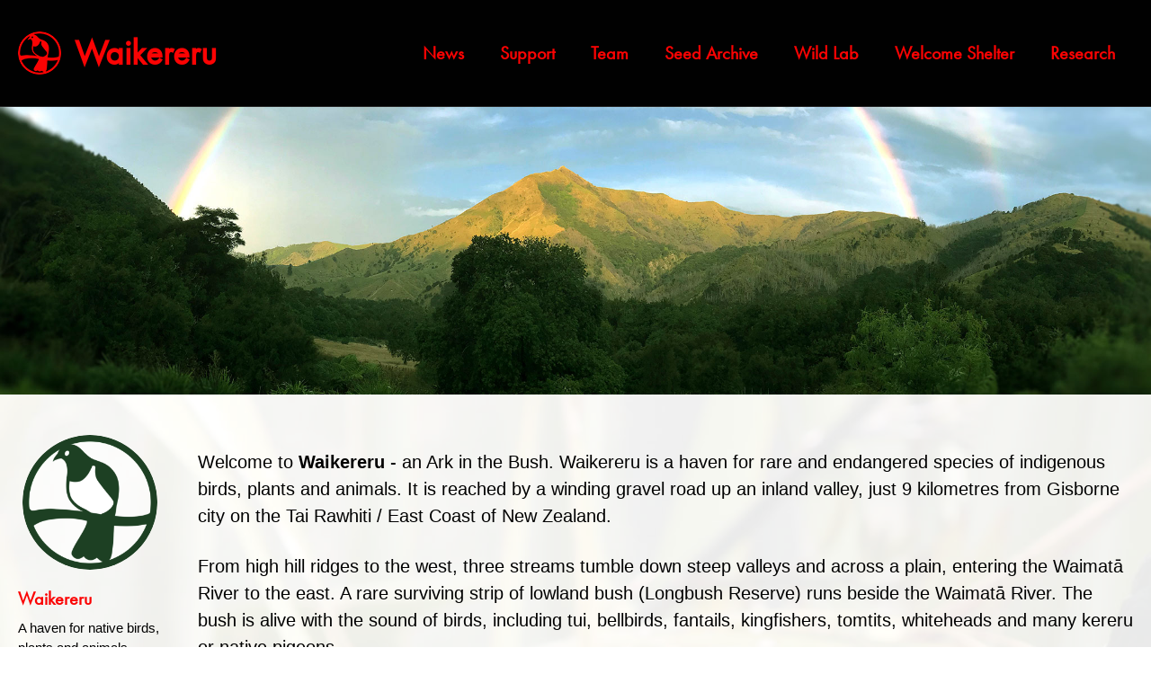

--- FILE ---
content_type: text/html; charset=utf-8
request_url: https://www.waikereru.org/
body_size: 7368
content:
<!doctype html>
<!--
  Minimal Mistakes Jekyll Theme 4.12.0 by Michael Rose
  Copyright 2013-2018 Michael Rose - mademistakes.com | @mmistakes
  Free for personal and commercial use under the MIT license
  https://github.com/mmistakes/minimal-mistakes/blob/master/LICENSE.txt
-->
<html lang="en" class="no-js">
  <head>
    <meta charset="utf-8">

<!-- begin _includes/seo.html --><title>Waikereru</title>
<meta name="description" content="A haven for native birds, plants and animals.">



<meta property="og:type" content="website">
<meta property="og:locale" content="en_US">
<meta property="og:site_name" content="Waikereru">
<meta property="og:title" content="Waikereru">
<meta property="og:url" content="https://www.waikereru.org/">




  <meta property="og:image" content="https://www.waikereru.org/assets/images/splash/splash_home.jpg">









  

  


<link rel="canonical" href="https://www.waikereru.org/">







  <script type="application/ld+json">
    {
      "@context": "http://schema.org",
      "@type": "Organization",
      "name": "Waikereru",
      "url": "https://www.waikereru.org",
      "sameAs": null
    }
  </script>







<!-- end _includes/seo.html -->


<link href="/feed.xml" type="application/atom+xml" rel="alternate" title="Waikereru Feed">

<link rel="shortcut icon" type="image/png" href="/favicon.png">

<!-- http://t.co/dKP3o1e -->
<meta name="HandheldFriendly" content="True">
<meta name="MobileOptimized" content="320">
<meta name="viewport" content="width=device-width, initial-scale=1.0">

<script>
  document.documentElement.className = document.documentElement.className.replace(/\bno-js\b/g, '') + ' js ';
</script>

<!-- For all browsers -->
<link rel="stylesheet" href="https://use.typekit.net/jqp5arg.css">
<link rel="stylesheet" href="/assets/css/main.css">
<link rel="stylesheet" href="https://cdn.knightlab.com/libs/juxtapose/latest/css/juxtapose.css">

<!--[if lte IE 9]>
  <style>
    /* old IE unsupported flexbox fixes */
    .greedy-nav .site-title {
      padding-right: 3em;
    }
    .greedy-nav button {
      position: absolute;
      top: 0;
      right: 0;
      height: 100%;
    }
  </style>
<![endif]-->


  
    
    <script src="https://cdn.knightlab.com/libs/juxtapose/latest/js/juxtapose.min.js"></script>
  

    <!-- start custom head snippets -->

<!-- insert favicons. use https://realfavicongenerator.net/ -->

<!-- end custom head snippets -->

  </head>

  <body class="layout--posts-home wide">

    <!--[if lt IE 9]>
<div class="notice--danger align-center" style="margin: 0;">You are using an <strong>outdated</strong> browser. Please <a href="https://browsehappy.com/">upgrade your browser</a> to improve your experience.</div>
<![endif]-->

    <div class="masthead">
  <div class="masthead__inner-wrap">
    <div class="masthead__menu">
      <nav id="site-nav" class="greedy-nav">
        <div class ="site-logo">
          <img src="/assets/images/logo_red_masthead.png"/>
        </div>
        <a class="site-title" href="/">Waikereru</a>
        <ul class="visible-links">
          
            
            <li class="masthead__menu-item">
              <a href="https://www.waikereru.org/news/" >News</a>
            </li>
          
            
            <li class="masthead__menu-item">
              <a href="https://www.waikereru.org/support/" >Support</a>
            </li>
          
            
            <li class="masthead__menu-item">
              <a href="https://www.waikereru.org/team/" >Team</a>
            </li>
          
            
            <li class="masthead__menu-item">
              <a href="https://www.waikereru.org/1769-garden/" >Seed Archive</a>
            </li>
          
            
            <li class="masthead__menu-item">
              <a href="https://www.waikereru.org/wildlab/" >Wild Lab</a>
            </li>
          
            
            <li class="masthead__menu-item">
              <a href="https://www.waikereru.org/shelter/" >Welcome Shelter</a>
            </li>
          
            
            <li class="masthead__menu-item">
              <a href="https://www.waikereru.org/research/" >Research</a>
            </li>
          
        </ul>
        
        <button class="greedy-nav__toggle hidden" type="button">
          <span class="visually-hidden">Toggle Menu</span>
          <div class="navicon"></div>
        </button>
        <ul class="hidden-links hidden"></ul>
      </nav>
    </div>
  </div>
</div>

    <div class="initial-content" data-stellar-background-ratio="0.5">
      
  











<div class="page__hero"
  style=" "
>
  
    <img src="/assets/images/splash/splash_home.jpg" alt="" class="page__hero-image">
  
  
</div>





<div id="main" role="main">
  
  <div class="sidebar sticky">
  


<div itemscope itemtype="http://schema.org/Person">

  
    <div class="author__avatar">
      

      
        <img src="/assets/images/logo.png" alt="Waikereru" itemprop="image">
      
    </div>
  

  <div class="author__content">
    
      <h3 class="author__name" itemprop="name">Waikereru</h3>
    
    
      <p class="author__bio" itemprop="description">
        A haven for native birds, plants and animals.
      </p>
    
  </div>

  <div class="author__urls-wrapper">
    <button class="btn btn--inverse">Follow</button>
    <ul class="author__urls social-icons">
      
        <li itemprop="homeLocation" itemscope itemtype="http://schema.org/Place">
          <i class="fas fa-fw fa-map-marker-alt" aria-hidden="true"></i> <span itemprop="name">Gisborne, New Zealand</span>
        </li>
      

      

      
        <li>
          <a href="/cdn-cgi/l/email-protection#ea83848c85aa9d8b83818f988f989fc485988d">
            <meta itemprop="email" content="info@waikereru.org" />
            <i class="fas fa-fw fa-envelope-square" aria-hidden="true"></i> Email
          </a>
        </li>
      

      

      

      

      

      

      

      

      

      

      

      

      

      

      

      

      

      

      

      

      

      

      

      

      <!--
  <li>
    <a href="http://link-to-whatever-social-network.com/user/" itemprop="sameAs">
      <i class="fas fa-fw" aria-hidden="true"></i> Custom Social Profile Link
    </a>
  </li>
-->
    </ul>
  </div>
</div>

  

  <section class="page__share">
    <a href="https://www.facebook.com/sharer/sharer.php?u=https%3A%2F%2Fwww.waikereru.org%2F" class="btn btn--facebook" onclick="window.open(this.href, 'window', 'left=20,top=20,width=500,height=500,toolbar=1,resizable=0'); return false;" title="Share on Facebook"><i class="fab fa-fw fa-facebook" aria-hidden="true"></i><span> Share on Facebook</span></a>
  </section>

  </div>


  <div class="archive">
    
      <h1 id="page-title" class="page__title"></h1>
    
    <p>Welcome to <strong>Waikereru</strong> - an Ark in the Bush. Waikereru is a haven for rare and endangered species of indigenous birds, plants and animals. It is reached by a winding gravel road up an inland valley, just 9 kilometres from Gisborne city on the Tai Rawhiti / East Coast of New Zealand.</p>

<p>From high hill ridges to the west, three streams tumble down steep valleys and across a plain, entering the Waimatā River to the east. A rare surviving strip of lowland bush (Longbush Reserve) runs beside the Waimatā River. The bush is alive with the sound of birds, including tui, bellbirds, fantails, kingfishers, tomtits, whiteheads and many kereru or native pigeons.</p>

<p>Waikereru is a hub for ecological innovation. Its visionary projects include:</p>
<ul>
  <li>The <a href="/wildlab/"><strong>Wild Lab Tiaki Taiao</strong></a> wilderness programme for local children</li>
  <li>The <a href="/1769-garden/"><strong>Tuia 1769 Seed Archive</strong></a>, featuring rare and endangered plants from Tairāwhiti</li>
  <li>The <a href="/news/seed-islands-update/"><strong>Seed Island project</strong></a> to speed up the restoration of biodiverse natural forest in erodible hill country.</li>
</ul>

<p>It also helped to inspire:</p>
<ul>
  <li>The <a href="/research/#waimatā-catchment-restoration-inc-established"><strong>Waimatā River restoration</strong></a> project</li>
  <li>The <a href="/research/#let-the-river-speak"><strong>‘Let the River Speak’</strong></a> Marsden research programme</li>
  <li><a href="https://pureadvantage.org/recloaking-papatuanuku/"><strong>‘Recloaking Papatūanuku’</strong></a>, a project to <a href="https://www.youtube.com/watch?v=mvgxmb4sShA">restore 2 million ha of indigenous forest</a> across Aotearoa New Zealand.</li>
</ul>

<h2 id="visiting-waikereru">Visiting Waikereru</h2>

<div class="notice--danger">
  
<p>Waikereru is on private land owned by Dame Anne and Jeremy Salmond.</p>

<p><strong><em>Longbush Reserve</em></strong> (on the right side of Riverside Road) is open to the public for bushwalks only. <strong>No events or gatherings please</strong>. Access opposite 910 Riverside Road. As visitors to <strong>Longbush Reserve</strong>, please note you’re responsible for your own health and safety. Stay on the tracks, be careful around electric fences, traps and streams, and take care of our precious bush.</p>

<p><strong><em>Waikereru Ecosanctuary</em></strong> (including the <em>Welcome Shelter</em> and <em>1769 Seed Archive</em>) is home to the <em>Wildlab Tiaki Taiao</em> for local school children. It can be visited by the public on open days only, or by <a href="/cdn-cgi/l/email-protection#365f5850597641575f5d534453444318594451">private arrangement</a>.</p>

<p>The <strong>Waikereru Hills</strong> are actively managed with trapping and shooting, and are not open to the public.</p>

</div>

<!-- Courtesy of embedresponsively.com //-->
<div class="responsive-video-container">

  <iframe src="https://www.youtube.com/embed/NUQ3J5dCE4o" frameborder="0" allowfullscreen=""></iframe>

</div>

<p>Here’s a chant for Waikereru, composed by Merimeri Penfold:</p>

<figure class="half">
    <a href="/assets/images/home/karanga-meri-meri-01.png"><img src="/assets/images/home/karanga-meri-meri-01.png" /></a>
    <a href="/assets/images/home/karanga-meri-meri-02.png"><img src="/assets/images/home/karanga-meri-meri-02.png" /></a>
</figure>

<section class="page__share">
  
    <h4 class="page__share-title">Share on</h4>
  

  <a href="https://www.facebook.com/sharer/sharer.php?u=https%3A%2F%2Fwww.waikereru.org%2F" class="btn btn--facebook" onclick="window.open(this.href, 'window', 'left=20,top=20,width=500,height=500,toolbar=1,resizable=0'); return false;" title="Share on Facebook"><i class="fab fa-fw fa-facebook" aria-hidden="true"></i><span> Facebook</span></a>

  <a href="https://www.linkedin.com/shareArticle?mini=true&amp;url=https%3A%2F%2Fwww.waikereru.org%2F" class="btn btn--linkedin" onclick="window.open(this.href, 'window', 'left=20,top=20,width=500,height=500,toolbar=1,resizable=0'); return false;" title="Share on LinkedIn"><i class="fab fa-fw fa-linkedin" aria-hidden="true"></i><span> LinkedIn</span></a>

  <a href="https://twitter.com/intent/tweet?text=%20https%3A%2F%2Fwww.waikereru.org%2F" class="btn btn--twitter" onclick="window.open(this.href, 'window', 'left=20,top=20,width=500,height=500,toolbar=1,resizable=0'); return false;" title="Share on Twitter"><i class="fab fa-fw fa-twitter" aria-hidden="true"></i><span> Twitter</span></a>

  <a href="https://plus.google.com/share?url=https%3A%2F%2Fwww.waikereru.org%2F" class="btn btn--google-plus" onclick="window.open(this.href, 'window', 'left=20,top=20,width=500,height=500,toolbar=1,resizable=0'); return false;" title="Share on Google Plus"><i class="fab fa-fw fa-google-plus" aria-hidden="true"></i><span> Google+</span></a>

</section>

<h2 id="news">News</h2>




  <section id="2026" class="taxonomy__section">
    <h2 class="archive__subtitle">2026</h2>
    <div class="entries-grid">
      
        



<div class="grid__item">
  <article class="archive__item" itemscope itemtype="http://schema.org/CreativeWork">
    
      <div class="archive__item-teaser">
        <a href="/news/seed-archive-recognition/" rel="permalink">
          <img src=
            
              "https://images.weserv.nl/?url=https://www.waikereru.org/assets/images/news/1769-archive-recognition.jpg&w=600&h=400&output=jpg&q=65
            
            alt="">
          </a>
      </div>
    
    <h2 class="archive__item-title" itemprop="headline">
      
        <a href="/news/seed-archive-recognition/" rel="permalink">International recognition for the 1769 Seed Archive
</a>
      
    </h2>
    
    <p class="archive__item-excerpt" itemprop="description">Great to see Waikereru and the 1769 Seed Archive featuring in this article in the Smithsonian journal - recognition from that famous US scientific museum.

</p>
  </article>
</div>
      
    </div>
    <a href="#page-title" class="back-to-top">Back to top &uarr;</a>
  </section>

  <section id="2025" class="taxonomy__section">
    <h2 class="archive__subtitle">2025</h2>
    <div class="entries-grid">
      
        



<div class="grid__item">
  <article class="archive__item" itemscope itemtype="http://schema.org/CreativeWork">
    
      <div class="archive__item-teaser">
        <a href="/news/motukeo-at-night/" rel="permalink">
          <img src=
            
              "https://images.weserv.nl/?url=https://www.waikereru.org/assets/images/news/motukeo-at-night-teaser.jpg&w=600&h=400&output=jpg&q=65
            
            alt="">
          </a>
      </div>
    
    <h2 class="archive__item-title" itemprop="headline">
      
        <a href="/news/motukeo-at-night/" rel="permalink">Motukeo At Night - spectacular!
</a>
      
    </h2>
    
    <p class="archive__item-excerpt" itemprop="description">Motukeo at night - spectacular!

</p>
  </article>
</div>
      
        



<div class="grid__item">
  <article class="archive__item" itemscope itemtype="http://schema.org/CreativeWork">
    
      <div class="archive__item-teaser">
        <a href="/news/new-parking-area/" rel="permalink">
          <img src=
            
              "https://images.weserv.nl/?url=https://www.waikereru.org/assets/images/news/2025%20new%20parking%20area.jpg&w=600&h=400&output=jpg&q=65
            
            alt="">
          </a>
      </div>
    
    <h2 class="archive__item-title" itemprop="headline">
      
        <a href="/news/new-parking-area/" rel="permalink">New Parking Area
</a>
      
    </h2>
    
    <p class="archive__item-excerpt" itemprop="description">Thanks so much to the Stout Trust, the Eastern and Central Community Trust and the Gisborne District Council for jointly funding our new wetland, pā harakeke...</p>
  </article>
</div>
      
        



<div class="grid__item">
  <article class="archive__item" itemscope itemtype="http://schema.org/CreativeWork">
    
      <div class="archive__item-teaser">
        <a href="/news/kew-gardens-visitors/" rel="permalink">
          <img src=
            
              "https://images.weserv.nl/?url=https://www.waikereru.org/assets/images/news/kew-gardens-visitors-nov-25.jpg&w=600&h=400&output=jpg&q=65
            
            alt="">
          </a>
      </div>
    
    <h2 class="archive__item-title" itemprop="headline">
      
        <a href="/news/kew-gardens-visitors/" rel="permalink">Visitors from Kew Gardens
</a>
      
    </h2>
    
    <p class="archive__item-excerpt" itemprop="description">It was such a pleasure to host two staff members from Kew Gardens at Waikereru last week.  They loved the 1769 Seed Archive, and our restoration work in the ...</p>
  </article>
</div>
      
        



<div class="grid__item">
  <article class="archive__item" itemscope itemtype="http://schema.org/CreativeWork">
    
      <div class="archive__item-teaser">
        <a href="/news/bioeconomy-report/" rel="permalink">
          <img src=
            
              "https://images.weserv.nl/?url=https://www.waikereru.org/assets/images/news/bioeconomy-soil-core-teaser.jpg&w=600&h=400&output=jpg&q=65
            
            alt="">
          </a>
      </div>
    
    <h2 class="archive__item-title" itemprop="headline">
      
        <a href="/news/bioeconomy-report/" rel="permalink">Tairāwhiti native forests grow fast - check the Waikereru data!
</a>
      
    </h2>
    
    <p class="archive__item-excerpt" itemprop="description">The Bioeconomy team (formerly Manaaki Whenua) who set up growth plots to measure the carbon in our dated plantings at Waikereru have sent us their findings.

</p>
  </article>
</div>
      
        



<div class="grid__item">
  <article class="archive__item" itemscope itemtype="http://schema.org/CreativeWork">
    
      <div class="archive__item-teaser">
        <a href="/news/scottish-rainforests-2/" rel="permalink">
          <img src=
            
              "https://images.weserv.nl/?url=https://www.waikereru.org/assets/images/news/scottish-rainforests-2-teaser.jpg&w=600&h=400&output=jpg&q=65
            
            alt="">
          </a>
      </div>
    
    <h2 class="archive__item-title" itemprop="headline">
      
        <a href="/news/scottish-rainforests-2/" rel="permalink">Scottish Rain Forests 2
</a>
      
    </h2>
    
    <p class="archive__item-excerpt" itemprop="description">In Scotland, we had dinner in Kilmarten with Gordon Gray Stephens, Saving Scotland’s Rainforest advisor, and discussed the research they’re doing into their ...</p>
  </article>
</div>
      
        



<div class="grid__item">
  <article class="archive__item" itemscope itemtype="http://schema.org/CreativeWork">
    
      <div class="archive__item-teaser">
        <a href="/news/pac-carbon-trail/" rel="permalink">
          <img src=
            
              "https://images.weserv.nl/?url=https://www.waikereru.org/assets/images/news/welcome-shelter.jpg&w=600&h=400&output=jpg&q=65
            
            alt="">
          </a>
      </div>
    
    <h2 class="archive__item-title" itemprop="headline">
      
        <a href="/news/pac-carbon-trail/" rel="permalink">PAC Studio Carbon Collaboration
</a>
      
    </h2>
    
    <p class="archive__item-excerpt" itemprop="description">Over the past two years, we’ve been working with PAC Studio and Sarosh Mulla, the architect who designed our award-winning Welcome Shelter, on an innovative ...</p>
  </article>
</div>
      
        



<div class="grid__item">
  <article class="archive__item" itemscope itemtype="http://schema.org/CreativeWork">
    
      <div class="archive__item-teaser">
        <a href="/news/uk-temperate-forest/" rel="permalink">
          <img src=
            
              "https://images.weserv.nl/?url=https://www.waikereru.org/assets/images/news/ancient-holly-tree-uk-teaser.jpg&w=600&h=400&output=jpg&q=65
            
            alt="">
          </a>
      </div>
    
    <h2 class="archive__item-title" itemprop="headline">
      
        <a href="/news/uk-temperate-forest/" rel="permalink">Ancient Holly tree in Scottish temperate rain forest on Mull
</a>
      
    </h2>
    
    <p class="archive__item-excerpt" itemprop="description">Fabulous visit to a temperate rainforest restoration project on the island of Mull in west Scotland. This Holly tree dates back to 1730 in an ancient oak and...</p>
  </article>
</div>
      
        



<div class="grid__item">
  <article class="archive__item" itemscope itemtype="http://schema.org/CreativeWork">
    
      <div class="archive__item-teaser">
        <a href="/news/spring-is-sprung/" rel="permalink">
          <img src=
            
              "https://images.weserv.nl/?url=https://www.waikereru.org/assets/images/news/spring-is-sprung-teaser.jpg&w=600&h=400&output=jpg&q=65
            
            alt="">
          </a>
      </div>
    
    <h2 class="archive__item-title" itemprop="headline">
      
        <a href="/news/spring-is-sprung/" rel="permalink">Spring is Sprung
</a>
      
    </h2>
    
    <p class="archive__item-excerpt" itemprop="description">Spring is sprung at Waikereru, with the puawānanga in full bloom in the 1769 Seed Archive, and biocontrol beetles on some Scotch thistles in Longbush Reserve...</p>
  </article>
</div>
      
        



<div class="grid__item">
  <article class="archive__item" itemscope itemtype="http://schema.org/CreativeWork">
    
      <div class="archive__item-teaser">
        <a href="/news/transition-advisory-group/" rel="permalink">
          <img src=
            
              "https://images.weserv.nl/?url=https://www.waikereru.org/assets/images/news/TAG-teaser.jpg&w=600&h=400&output=jpg&q=65
            
            alt="">
          </a>
      </div>
    
    <h2 class="archive__item-title" itemprop="headline">
      
        <a href="/news/transition-advisory-group/" rel="permalink">Transition Advisory Group
</a>
      
    </h2>
    
    <p class="archive__item-excerpt" itemprop="description">Our Chair Dame Anne has enjoyed working with a fantastic team of Tairāwhiti locals on a transition of land use from pine plantations to indigenous forests on...</p>
  </article>
</div>
      
        



<div class="grid__item">
  <article class="archive__item" itemscope itemtype="http://schema.org/CreativeWork">
    
      <div class="archive__item-teaser">
        <a href="/news/think-like-a-forest/" rel="permalink">
          <img src=
            
              "https://images.weserv.nl/?url=https://www.waikereru.org/assets/images/news/think-like-a-forest-teaser.jpg&w=600&h=400&output=jpg&q=65
            
            alt="">
          </a>
      </div>
    
    <h2 class="archive__item-title" itemprop="headline">
      
        <a href="/news/think-like-a-forest/" rel="permalink">Think like a Forest
</a>
      
    </h2>
    
    <p class="archive__item-excerpt" itemprop="description">Think like a Forest, a beautiful documentary about our Recloaking Papatūānuku native afforestation project, was launched at the Beehive a week ago.

</p>
  </article>
</div>
      
        



<div class="grid__item">
  <article class="archive__item" itemscope itemtype="http://schema.org/CreativeWork">
    
      <div class="archive__item-teaser">
        <a href="/news/younger-generation/" rel="permalink">
          <img src=
            
              "https://images.weserv.nl/?url=https://www.waikereru.org/assets/images/news/2025%20April%20Kids%20planting%203.jpg&w=600&h=400&output=jpg&q=65
            
            alt="">
          </a>
      </div>
    
    <h2 class="archive__item-title" itemprop="headline">
      
        <a href="/news/younger-generation/" rel="permalink">Planting in April for Trees that Count - Isla and friends on the spades.
</a>
      
    </h2>
    
    <p class="archive__item-excerpt" itemprop="description">Great to see the younger generation taking over at Waikereru, with Isla Salmond and friends handling much of this year’s plantings for Trees that Count.

</p>
  </article>
</div>
      
        



<div class="grid__item">
  <article class="archive__item" itemscope itemtype="http://schema.org/CreativeWork">
    
      <div class="archive__item-teaser">
        <a href="/news/scientists-galore/" rel="permalink">
          <img src=
            
              "https://images.weserv.nl/?url=https://www.waikereru.org/assets/images/news/scientists-galore-teaser.jpg&w=600&h=400&output=jpg&q=65
            
            alt="">
          </a>
      </div>
    
    <h2 class="archive__item-title" itemprop="headline">
      
        <a href="/news/scientists-galore/" rel="permalink">Scientists Galore
</a>
      
    </h2>
    
    <p class="archive__item-excerpt" itemprop="description">Waikereru was a hub of scientific activity last week, with visits by Janet Wilmhurst, palaeoecologist from  Manaaki Whenua, who managed to get a fantastic 7m...</p>
  </article>
</div>
      
        



<div class="grid__item">
  <article class="archive__item" itemscope itemtype="http://schema.org/CreativeWork">
    
      <div class="archive__item-teaser">
        <a href="/news/plants-on-wheels/" rel="permalink">
          <img src=
            
              "https://images.weserv.nl/?url=https://www.waikereru.org/assets/images/news/plants-on-wheels/plants-on-wheels-teaser.jpg&w=600&h=400&output=jpg&q=65
            
            alt="">
          </a>
      </div>
    
    <h2 class="archive__item-title" itemprop="headline">
      
        <a href="/news/plants-on-wheels/" rel="permalink">Plants on wheels
</a>
      
    </h2>
    
    <p class="archive__item-excerpt" itemprop="description">Today the Tairāwhiti harakeke varieties from the Orchiston pā harakeke at Waikereru have been shifted from their 20 year old site along the foothills, where ...</p>
  </article>
</div>
      
        



<div class="grid__item">
  <article class="archive__item" itemscope itemtype="http://schema.org/CreativeWork">
    
      <div class="archive__item-teaser">
        <a href="/news/waikereru-from-rescue-heli/" rel="permalink">
          <img src=
            
              "https://images.weserv.nl/?url=https://www.waikereru.org/assets/images/news/waikereru-from-rescue-heli-teaser.jpg&w=600&h=400&output=jpg&q=65
            
            alt="">
          </a>
      </div>
    
    <h2 class="archive__item-title" itemprop="headline">
      
        <a href="/news/waikereru-from-rescue-heli/" rel="permalink">Waikereru from the rescue helicopter
</a>
      
    </h2>
    
    <p class="archive__item-excerpt" itemprop="description">A very unusual image of Waikereru, showing that the bush on the hills (back of photo) is now very dense. Pasture to closed canopy from pasture in about 13 ye...</p>
  </article>
</div>
      
        



<div class="grid__item">
  <article class="archive__item" itemscope itemtype="http://schema.org/CreativeWork">
    
      <div class="archive__item-teaser">
        <a href="/news/wetland-progress/" rel="permalink">
          <img src=
            
              "https://images.weserv.nl/?url=https://www.waikereru.org/assets/images/news/harakeke-teaser.jpg&w=600&h=400&output=jpg&q=65
            
            alt="">
          </a>
      </div>
    
    <h2 class="archive__item-title" itemprop="headline">
      
        <a href="/news/wetland-progress/" rel="permalink">Wetland Holding Water
</a>
      
    </h2>
    
    <p class="archive__item-excerpt" itemprop="description">The new wetland is shaping up brilliantly.  We didn’t expect the earth bunds to hold water, but as the sediment has washed into them, they’ve become solid an...</p>
  </article>
</div>
      
        



<div class="grid__item">
  <article class="archive__item" itemscope itemtype="http://schema.org/CreativeWork">
    
      <div class="archive__item-teaser">
        <a href="/news/wetland-works/" rel="permalink">
          <img src=
            
              "https://images.weserv.nl/?url=https://www.waikereru.org/assets/images/news/wetland-works.jpg&w=600&h=400&output=jpg&q=65
            
            alt="">
          </a>
      </div>
    
    <h2 class="archive__item-title" itemprop="headline">
      
        <a href="/news/wetland-works/" rel="permalink">The Wetland Works!
</a>
      
    </h2>
    
    <p class="archive__item-excerpt" itemprop="description">Another cause for celebration - the lower pond in the new wetland works, with no lining.  The upper pond will need a lining, however.

</p>
  </article>
</div>
      
        



<div class="grid__item">
  <article class="archive__item" itemscope itemtype="http://schema.org/CreativeWork">
    
      <div class="archive__item-teaser">
        <a href="/news/lotteries-funding-2025/" rel="permalink">
          <img src=
            
              "https://images.weserv.nl/?url=https://www.waikereru.org/assets/images/news/seed-islands-update.jpg&w=600&h=400&output=jpg&q=65
            
            alt="">
          </a>
      </div>
    
    <h2 class="archive__item-title" itemprop="headline">
      
        <a href="/news/lotteries-funding-2025/" rel="permalink">We didn’t have the money, so we had to think
</a>
      
    </h2>
    
    <p class="archive__item-excerpt" itemprop="description">Brilliant news - the Lotteries Commission have supported our pioneering seed island project for another 3 years.  It takes roughly 10 years for many indigeno...</p>
  </article>
</div>
      
        



<div class="grid__item">
  <article class="archive__item" itemscope itemtype="http://schema.org/CreativeWork">
    
      <div class="archive__item-teaser">
        <a href="/news/new-wetland/" rel="permalink">
          <img src=
            
              "https://images.weserv.nl/?url=https://www.waikereru.org/assets/images/news/living-room-siting.jpg&w=600&h=400&output=jpg&q=65
            
            alt="">
          </a>
      </div>
    
    <h2 class="archive__item-title" itemprop="headline">
      
        <a href="/news/new-wetland/" rel="permalink">The Living Room and new wetland
</a>
      
    </h2>
    
    <p class="archive__item-excerpt" itemprop="description">Thanks to the generous support of the Stout Trust and the Eastern and Central Trust, we’re establishing a new wetland by the 1769 Seed Archive for Tairāwhiti...</p>
  </article>
</div>
      
        



<div class="grid__item">
  <article class="archive__item" itemscope itemtype="http://schema.org/CreativeWork">
    
      <div class="archive__item-teaser">
        <a href="/news/rongoa-visit/" rel="permalink">
          <img src=
            
              "https://images.weserv.nl/?url=https://www.waikereru.org/assets/images/news/rongoa-visit-teaser.jpg&w=600&h=400&output=jpg&q=65
            
            alt="">
          </a>
      </div>
    
    <h2 class="archive__item-title" itemprop="headline">
      
        <a href="/news/rongoa-visit/" rel="permalink">Certificate of Rongoā - Student Visit
</a>
      
    </h2>
    
    <p class="archive__item-excerpt" itemprop="description">This morning Malcolm, the 1769 Seed Archive Curator had the pleasure of showing the students from the Certificate of Rongoā at Te Wānanga o Aotearoa around t...</p>
  </article>
</div>
      
        



<div class="grid__item">
  <article class="archive__item" itemscope itemtype="http://schema.org/CreativeWork">
    
      <div class="archive__item-teaser">
        <a href="/news/case-studies-book/" rel="permalink">
          <img src=
            
              "https://images.weserv.nl/?url=https://www.waikereru.org/assets/images/news/case-studies-book-teaser.jpg&w=600&h=400&output=jpg&q=65
            
            alt="">
          </a>
      </div>
    
    <h2 class="archive__item-title" itemprop="headline">
      
        <a href="/news/case-studies-book/" rel="permalink">Case Studies: A Story of Plant Travel
</a>
      
    </h2>
    
    <p class="archive__item-excerpt" itemprop="description">Waikereru is featuring in another new book, this time Case Studies: A Story of Plant Travel, a glorious study of the role of Wardian cases in shifting plants...</p>
  </article>
</div>
      
        



<div class="grid__item">
  <article class="archive__item" itemscope itemtype="http://schema.org/CreativeWork">
    
      <div class="archive__item-teaser">
        <a href="/news/1769-visitor-magnet/" rel="permalink">
          <img src=
            
              "https://images.weserv.nl/?url=https://www.waikereru.org/assets/images/news/1769-visitor-magnet-teaser.jpg&w=600&h=400&output=jpg&q=65
            
            alt="">
          </a>
      </div>
    
    <h2 class="archive__item-title" itemprop="headline">
      
        <a href="/news/1769-visitor-magnet/" rel="permalink">1769 Seed Archive and Seed Islands a magnet for visitors
</a>
      
    </h2>
    
    <p class="archive__item-excerpt" itemprop="description">A stream of interesting experts have visited Waikereru lately, attracted by the 1769 Seed Archive and our seed islands project.

</p>
  </article>
</div>
      
        



<div class="grid__item">
  <article class="archive__item" itemscope itemtype="http://schema.org/CreativeWork">
    
      <div class="archive__item-teaser">
        <a href="/news/guido-nic-drones/" rel="permalink">
          <img src=
            
              "https://images.weserv.nl/?url=https://www.waikereru.org/assets/images/news/guido-drone-teaser.jpg&w=600&h=400&output=jpg&q=65
            
            alt="">
          </a>
      </div>
    
    <h2 class="archive__item-title" itemprop="headline">
      
        <a href="/news/guido-nic-drones/" rel="permalink">Guido and Nic at work at Waikereru
</a>
      
    </h2>
    
    <p class="archive__item-excerpt" itemprop="description">Guido Haag and Nicola Carter from Ecoworks are doing a brilliant job of pest and weed control at Waikereru.

</p>
  </article>
</div>
      
        



<div class="grid__item">
  <article class="archive__item" itemscope itemtype="http://schema.org/CreativeWork">
    
      <div class="archive__item-teaser">
        <a href="/news/our-changing-world/" rel="permalink">
          <img src=
            
              "https://images.weserv.nl/?url=https://www.waikereru.org/assets/images/news/4KI9KHC_1769_Garden_at_Waikereru_JPEG.jpg&w=600&h=400&output=jpg&q=65
            
            alt="">
          </a>
      </div>
    
    <h2 class="archive__item-title" itemprop="headline">
      
        <a href="/news/our-changing-world/" rel="permalink">Our Changing World
</a>
      
    </h2>
    
    <p class="archive__item-excerpt" itemprop="description">It was a pleasure to host Claire Concannon from RNZ’s programme ‘Our Changing World’ at Waikereru, where we talked about our ‘seed island’ trial with Tane’s ...</p>
  </article>
</div>
      
    </div>
    <a href="#page-title" class="back-to-top">Back to top &uarr;</a>
  </section>


  </div>
</div>
    </div>

    

    <div class="page__footer">
      <footer>
        <!-- start custom footer snippets -->

<!-- end custom footer snippets -->
        <div class="page__footer-follow">
  <ul class="social-icons">
    
      <li><strong>Follow:</strong></li>
    
    
    
    
    
    
    <li><a href="/feed.xml"><i class="fas fa-fw fa-rss-square" aria-hidden="true"></i> Feed</a></li>
  </ul>
</div>

<div class="page__footer-copyright">&copy; 2026 Waikereru.</div>

      </footer>
    </div>

    
  <script data-cfasync="false" src="/cdn-cgi/scripts/5c5dd728/cloudflare-static/email-decode.min.js"></script><script src="/assets/js/main.min.js"></script>
  <script src="https://use.fontawesome.com/releases/v5.1.0/js/all.js"></script>







  <script type="text/javascript">
  var _gaq = _gaq || [];
  _gaq.push(['_setAccount', 'UA-123742282-1']);
  
  _gaq.push(['_trackPageview']);

  (function() {
    var ga = document.createElement('script'); ga.type = 'text/javascript'; ga.async = true;
    ga.src = ('https:' == document.location.protocol ? 'https://ssl' : 'http://www') + '.google-analytics.com/ga.js';
    var s = document.getElementsByTagName('script')[0]; s.parentNode.insertBefore(ga, s);
  })();
</script>





<script src="https://www.waikereru.org/assets/js/plugins/jquery-migrate-3.0.0.min.js"></script>
<script src="https://www.waikereru.org/assets/js/plugins/jquery.stellar.min.js"></script>

<script>
$(function(){
  $.stellar({
    horizontalScrolling: false
  });
});
</script>


  <script defer src="https://static.cloudflareinsights.com/beacon.min.js/vcd15cbe7772f49c399c6a5babf22c1241717689176015" integrity="sha512-ZpsOmlRQV6y907TI0dKBHq9Md29nnaEIPlkf84rnaERnq6zvWvPUqr2ft8M1aS28oN72PdrCzSjY4U6VaAw1EQ==" data-cf-beacon='{"version":"2024.11.0","token":"529cf467779946d0a1e55c4ef8d739b1","r":1,"server_timing":{"name":{"cfCacheStatus":true,"cfEdge":true,"cfExtPri":true,"cfL4":true,"cfOrigin":true,"cfSpeedBrain":true},"location_startswith":null}}' crossorigin="anonymous"></script>
</body>
</html>